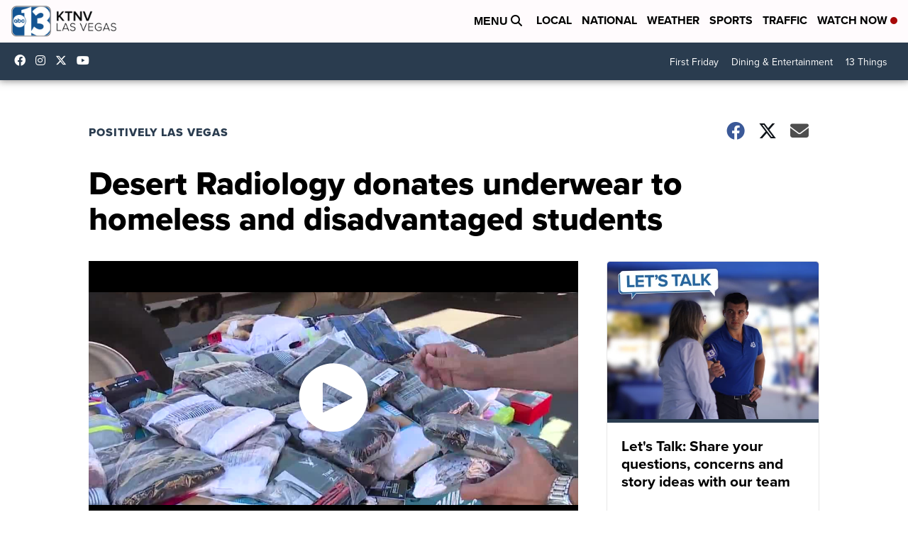

--- FILE ---
content_type: application/javascript; charset=utf-8
request_url: https://fundingchoicesmessages.google.com/f/AGSKWxWuMDZtUGMN2xi5oW6EXj2GpenVvky-ZjVnuLEqUwhM-z9soK0Gex4wB50J76xMQ1nrugtIGDJ58i5yCjaEYpPNbGexqRD0li6C1MDSAnr04EdIviVPIbzm8QrbSNrXWKGSh0nnnTT6DrP3aAdFA6-t-j0WDydJ-IzA32kx_yWw79r3Zt1WA5L02iim/_/adrotation..vert.ad./ad/serve._120x600a./quads.
body_size: -1292
content:
window['36890737-010a-4fff-94cd-c97489be910d'] = true;